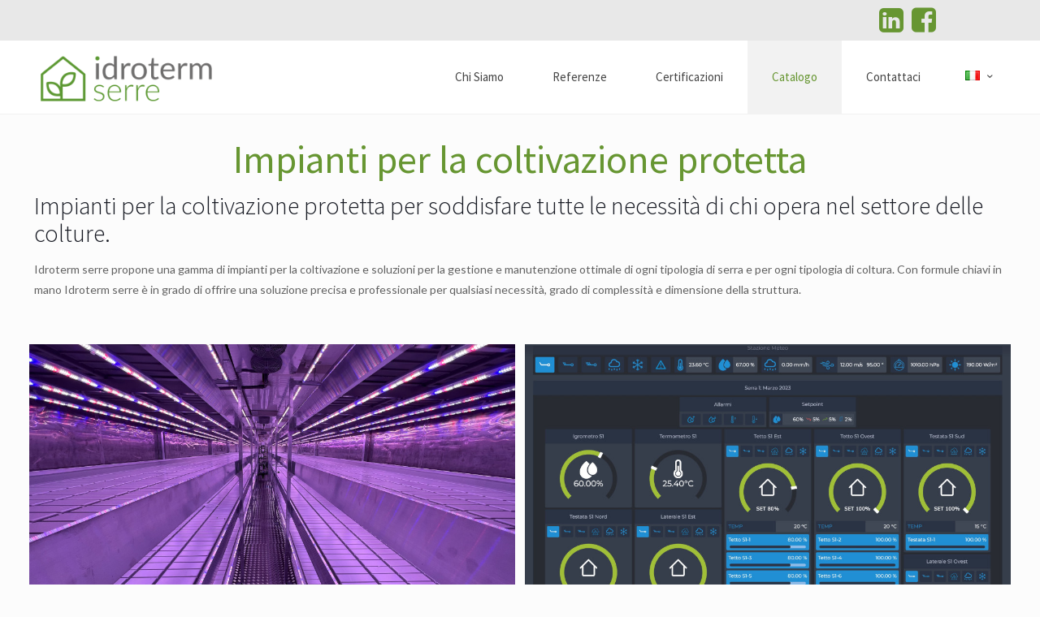

--- FILE ---
content_type: text/css
request_url: http://www.idrotermserre.com/wp-content/themes/betheme-child/style.css?ver=21.0.2
body_size: 1439
content:
/*
Theme Name: 	Betheme Child
Theme URI: 		http://themes.muffingroup.com/betheme
Author: 		Muffin group
Author URI: 	http://muffingroup.com
Description:	Child Theme for Betheme - Premium WordPress Theme
Template:		betheme
Version: 		1.6.1
*/

/* Theme customization starts here
-------------------------------------------------------------- */
@import url('https://fonts.googleapis.com/css?family=Lato');


h1, h2, h3, h4, h5, h6, p {
	font-family: 'Lato', sans-serif;
}
h2.green {
	color: #4b9330;
	font-size: 20px;
	font-weight: 900;
}
.post-header {
    display: none !important;
}
.single-photo-wrapper.image {
    display: none !important;
}
.column.one.project-description {
    display: none !important;
}
.post-nav.minimal.column {
    display: none !important;
}
.text-center {
	text-align: center !important;
}
.list_item.lists_3 .list_left {

    margin: 0 auto 10px;
}
/*HOME - FEATURES*/
.mcb-item-b553f5754 {
    margin: 0 0 5% 0;
}
.home-title-1 {
    background: #2082C4;
    padding: 5px 0 5px 0;
    text-align: center;
    color: #fff;
    font-weight: 900;
}
.mcb-item-1a0b59498 {
    margin: 0 0 5% 0;
}
.home-title-2 {
    background: #679632;
    padding: 5px 0 5px 0;
    text-align: center;
    color: #fff;
    font-weight: 900;
}
.mcb-item-4550bf012 {
    margin: 0 0 5% 0;
}
.home-title-3 {
    background: #FDC300;
    padding: 5px 0 5px 0;
    text-align: center;
    color: #fff;
    font-weight: 900;
}
.mcb-item-3a6048caa {
    margin: 0 0 5% 0;
}
.home-title-4 {
    background: #F39200;
    padding: 5px 0 5px 0;
    text-align: center;
    color: #fff;
    font-weight: 900;
}
.social-bar {
	width: 100%;
	height: 50px;
	background: #e8e8e8;
}
.social-bar-wrap {
	float: right;
	margin-right: 10%;
    margin-top: 7px;
}
.social-icon-header-1, .social-icon-header-2 {
	color: #000 !important;
	font-size: 2.5em;
	width: 30px;
	height: 30px;
	float: left;
	margin-left: 10px;
}
.button-macchine .vc_btn3 {
	background-color: #fdc300 !important;
}
.label-wrap {
    width: 15%;
    float: left;
    margin-left: 30px;
}
.add-items-reset {
	clear: both;
	margin-left: 30px;
}
/*CHI SIAMO*/

.mcb-section.bg-contain, .mcb-wrap.bg-contain, .column_attr.bg-contain img {
    background-size: cover !important;
    height: 760px !important;
}

/*CATALOGO-PORTFOLIO-SINGLE*/
.section-related-adjustment.simple {
    display: none;
}
.fixed-nav.fixed-nav-prev {
	display: none;
}
.fixed-nav.fixed-nav-next {
	display: none;
}

/*PORTFOLIO SERRE*/
.page-id-220 h5.entry-title a.link {
    color: #0095eb;
}
/*PORTFOLIO IMPIANTI*/
.page-id-274 h5.entry-title a.link {
    color: #679632;
}
/*PORTFOLIO MACCHINE*/
.page-id-299 h5.entry-title a.link {
    color: #FDC300;
}
/*PORTFOLIO BANCALI*/
.page-id-333 h5.entry-title a.link {
    color: #F39200;
}

/*CERIFICAZIONI*/
.image_frame .image_wrapper .mask, .edd_download_image::after {
    -webkit-box-shadow: none;
    box-shadow: none;
}
:not(.no_link).image_frame .image_wrapper img:not(.ls-l) {
    margin-bottom: 0px !important;
}
.vertical-divider {
	border-bottom: 1px solid #4b9330;  
	margin-bottom: 20px;  
}
.vertical-divider.last-child {
	border-bottom: none !important;
}
.icon-link {
    color: #fff;
}
.image_frame .image_wrapper .image_links a {
    background: rgb(82, 150, 53) !important;
    color: #ffffff;
}
.image_frame .image_wrapper .image_links a:hover {
    background: rgb(82, 150, 53) !important;
    color: #ffffff;
}

/*CONTACT FORM*/

select.wpcf7-form-control.wpcf7-select.wpcf7-validates-as-required {
    font-size: 10px;
}
label.name-field {
    width: 40%;
    float: left;
	margin-right: 10%;
}
label.email-field {
    width: 40%;
    float: left;
}
.separator-wrap {
    display: inline-block;
    width: 100%;
}
.client-label-wrap {
    width: 20%;
    float: left;
    margin-left: 30px;
}





/*MEDIA QUERY*/

@media only screen and (max-width: 767px) {
h4 {
    line-height: 35px !important;
}
	
	
	
	
}
